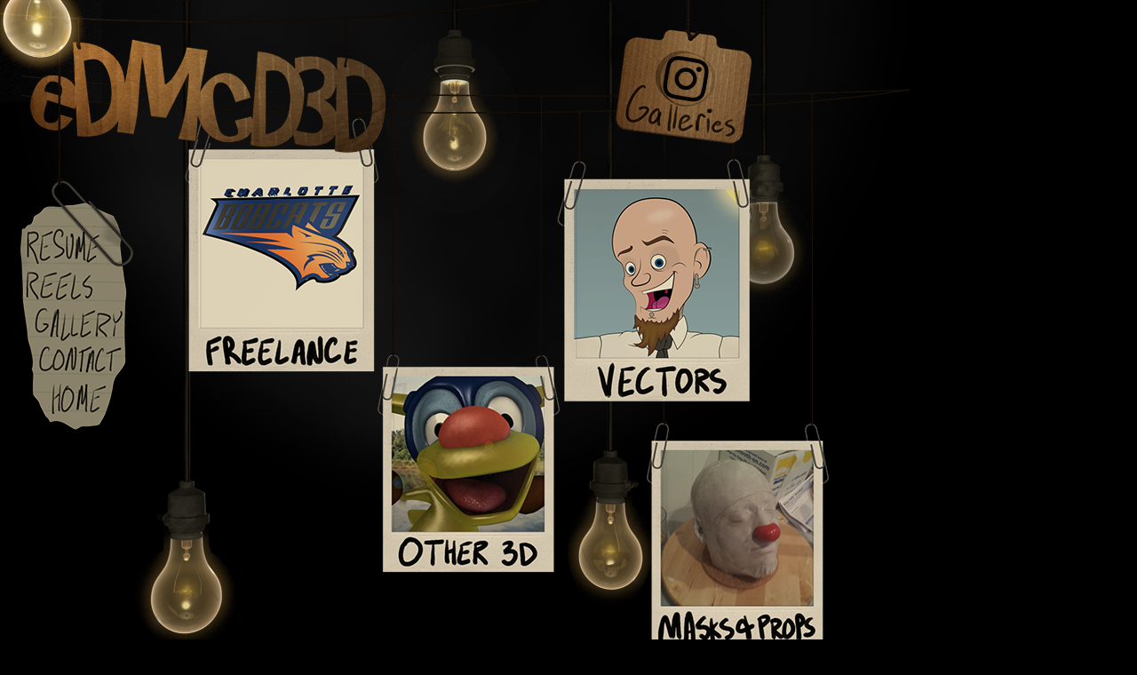

--- FILE ---
content_type: text/html
request_url: http://www.edmcd3d.com/Gallery_Page.html
body_size: 7875
content:
<html>
<head>
<title>Gallery</title>
<meta http-equiv="Content-Type" content="text/html; charset=utf-8">
<style type="text/css">
body {
	background-color: #000000;
}
</style>
</head>
<body bgcolor="#FFFFFF" leftmargin="0" topmargin="0" marginwidth="0" marginheight="0">
<!-- Save for Web Slices (Gallery_Page_Sliced.psd) -->
<table id="Table_01" width="1025" height="769" border="0" cellpadding="0" cellspacing="0">
	<tr>
		<td colspan="19">
			<img src="images/Gallery_Page_01.png" width="1024" height="41" alt=""></td>
		<td>
			<img src="images/spacer.gif" width="1" height="41" alt=""></td>
	</tr>
	<tr>
		<td colspan="2" rowspan="5">
			<img src="images/Gallery_Page_02.png" width="37" height="216" alt=""></td>
		<td colspan="9" rowspan="3"><a href="Main_Page.html"><img src="images/Gallery_Page_03.png" width="395" height="131" alt=""></a></td>
		<td colspan="8">
			<img src="images/Gallery_Page_04.png" width="592" height="17" alt=""></td>
		<td>
			<img src="images/spacer.gif" width="1" height="17" alt=""></td>
	</tr>
	<tr>
		<td colspan="4" rowspan="3">
			<img src="images/Gallery_Page_05.png" width="309" height="144" alt=""></td>
		<td><a href="https://www.instagram.com/jbubonik/"><img src="images/Gallery_Page_06.png" width="62" height="62" alt=""></a></td>
		<td colspan="3" rowspan="3">
			<img src="images/Gallery_Page_07.png" width="221" height="144" alt=""></td>
		<td>
			<img src="images/spacer.gif" width="1" height="62" alt=""></td>
	</tr>
	<tr>
		<td rowspan="2">
			<img src="images/Gallery_Page_08.png" width="62" height="82" alt=""></td>
		<td>
			<img src="images/spacer.gif" width="1" height="52" alt=""></td>
	</tr>
	<tr>
		<td colspan="7" rowspan="2">
			<img src="images/Gallery_Page_09.png" width="176" height="85" alt=""></td>
		<td rowspan="7"><a href="Gallery_FreelancePage.html"><img src="images/Gallery_Page_10.png" width="209" height="249" alt=""></a></td>
		<td rowspan="14">
			<img src="images/Gallery_Page_11.png" width="10" height="596" alt=""></td>
		<td>
			<img src="images/spacer.gif" width="1" height="30" alt=""></td>
	</tr>
	<tr>
		<td colspan="2" rowspan="5">
			<img src="images/Gallery_Page_12.png" width="204" height="211" alt=""></td>
		<td colspan="4" rowspan="8"><a href="Gallery_VectorsPage.html"><img src="images/Gallery_Page_13.png" width="210" height="250" alt=""></a></td>
		<td colspan="2" rowspan="10">
			<img src="images/Gallery_Page_14.png" width="178" height="294" alt=""></td>
		<td>
			<img src="images/spacer.gif" width="1" height="55" alt=""></td>
	</tr>
	<tr>
		<td rowspan="12">
			<img src="images/Gallery_Page_15.png" width="24" height="511" alt=""></td>
		<td colspan="5"><a href="Resume_Page.html"><img src="images/Gallery_Page_16.png" width="91" height="42" alt=""></a></td>
		<td colspan="3" rowspan="2">
			<img src="images/Gallery_Page_17.png" width="98" height="84" alt=""></td>
		<td>
			<img src="images/spacer.gif" width="1" height="42" alt=""></td>
	</tr>
	<tr>
		<td colspan="4"><a href="Reels_Page.html"><img src="images/Gallery_Page_18.png" width="84" height="42" alt=""></a></td>
		<td>
			<img src="images/Gallery_Page_19.png" width="7" height="42" alt=""></td>
		<td>
			<img src="images/spacer.gif" width="1" height="42" alt=""></td>
	</tr>
	<tr>
		<td rowspan="10">
			<img src="images/Gallery_Page_20.png" width="13" height="427" alt=""></td>
		<td colspan="6"><a href="Gallery_Page.html"><img src="images/Gallery_Page_21.png" width="104" height="43" alt=""></a></td>
		<td rowspan="10">
			<img src="images/Gallery_Page_22.png" width="72" height="427" alt=""></td>
		<td>
			<img src="images/spacer.gif" width="1" height="43" alt=""></td>
	</tr>
	<tr>
		<td rowspan="9">
			<img src="images/Gallery_Page_23.png" width="7" height="384" alt=""></td>
		<td colspan="5" rowspan="2"><a href="mailto:eD@eDMcD3D.com"><img src="images/Gallery_Page_24.png" width="97" height="37" alt=""></a></td>
		<td>
			<img src="images/spacer.gif" width="1" height="29" alt=""></td>
	</tr>
	<tr>
		<td rowspan="6"><a href="Gallery_Other3DPage.html"><img src="images/Gallery_Page_25.png" width="192" height="230" alt=""></a></td>
		<td rowspan="8">
			<img src="images/Gallery_Page_26.png" width="12" height="355" alt=""></td>
		<td>
			<img src="images/spacer.gif" width="1" height="8" alt=""></td>
	</tr>
	<tr>
		<td colspan="5">
			<img src="images/Gallery_Page_27.png" width="97" height="8" alt=""></td>
		<td rowspan="7">
			<img src="images/Gallery_Page_28.png" width="209" height="347" alt=""></td>
		<td>
			<img src="images/spacer.gif" width="1" height="8" alt=""></td>
	</tr>
	<tr>
		<td rowspan="6">
			<img src="images/Gallery_Page_29.png" width="14" height="339" alt=""></td>
		<td colspan="3" rowspan="2"><a href="Main_Page.html"><img src="images/Gallery_Page_30.png" width="64" height="40" alt=""></a></td>
		<td rowspan="6">
			<img src="images/Gallery_Page_31.png" width="19" height="339" alt=""></td>
		<td>
			<img src="images/spacer.gif" width="1" height="23" alt=""></td>
	</tr>
	<tr>
		<td colspan="4" rowspan="2">
			<img src="images/Gallery_Page_32.png" width="210" height="44" alt=""></td>
		<td>
			<img src="images/spacer.gif" width="1" height="17" alt=""></td>
	</tr>
	<tr>
		<td colspan="3" rowspan="4">
			<img src="images/Gallery_Page_33.png" width="64" height="299" alt=""></td>
		<td>
			<img src="images/spacer.gif" width="1" height="27" alt=""></td>
	</tr>
	<tr>
		<td rowspan="3">
			<img src="images/Gallery_Page_34.png" width="98" height="272" alt=""></td>
		<td colspan="4" rowspan="2"><a href="Gallery_Masks&PropsPage.html"><img src="images/Gallery_Page_35.png" width="193" height="231" alt=""></a></td>
		<td rowspan="3">
			<img src="images/Gallery_Page_36.png" width="97" height="272" alt=""></td>
		<td>
			<img src="images/spacer.gif" width="1" height="147" alt=""></td>
	</tr>
	<tr>
		<td rowspan="2">
			<img src="images/Gallery_Page_37.png" width="192" height="125" alt=""></td>
		<td>
			<img src="images/spacer.gif" width="1" height="84" alt=""></td>
	</tr>
	<tr>
		<td colspan="4">
			<img src="images/Gallery_Page_38.png" width="193" height="41" alt=""></td>
		<td>
			<img src="images/spacer.gif" width="1" height="41" alt=""></td>
	</tr>
	<tr>
		<td>
			<img src="images/spacer.gif" width="24" height="1" alt=""></td>
		<td>
			<img src="images/spacer.gif" width="13" height="1" alt=""></td>
		<td>
			<img src="images/spacer.gif" width="7" height="1" alt=""></td>
		<td>
			<img src="images/spacer.gif" width="14" height="1" alt=""></td>
		<td>
			<img src="images/spacer.gif" width="50" height="1" alt=""></td>
		<td>
			<img src="images/spacer.gif" width="7" height="1" alt=""></td>
		<td>
			<img src="images/spacer.gif" width="7" height="1" alt=""></td>
		<td>
			<img src="images/spacer.gif" width="19" height="1" alt=""></td>
		<td>
			<img src="images/spacer.gif" width="72" height="1" alt=""></td>
		<td>
			<img src="images/spacer.gif" width="209" height="1" alt=""></td>
		<td>
			<img src="images/spacer.gif" width="10" height="1" alt=""></td>
		<td>
			<img src="images/spacer.gif" width="192" height="1" alt=""></td>
		<td>
			<img src="images/spacer.gif" width="12" height="1" alt=""></td>
		<td>
			<img src="images/spacer.gif" width="98" height="1" alt=""></td>
		<td>
			<img src="images/spacer.gif" width="7" height="1" alt=""></td>
		<td>
			<img src="images/spacer.gif" width="62" height="1" alt=""></td>
		<td>
			<img src="images/spacer.gif" width="43" height="1" alt=""></td>
		<td>
			<img src="images/spacer.gif" width="81" height="1" alt=""></td>
		<td>
			<img src="images/spacer.gif" width="97" height="1" alt=""></td>
		<td></td>
	</tr>
</table>
<!-- End Save for Web Slices -->
</body>
</html>